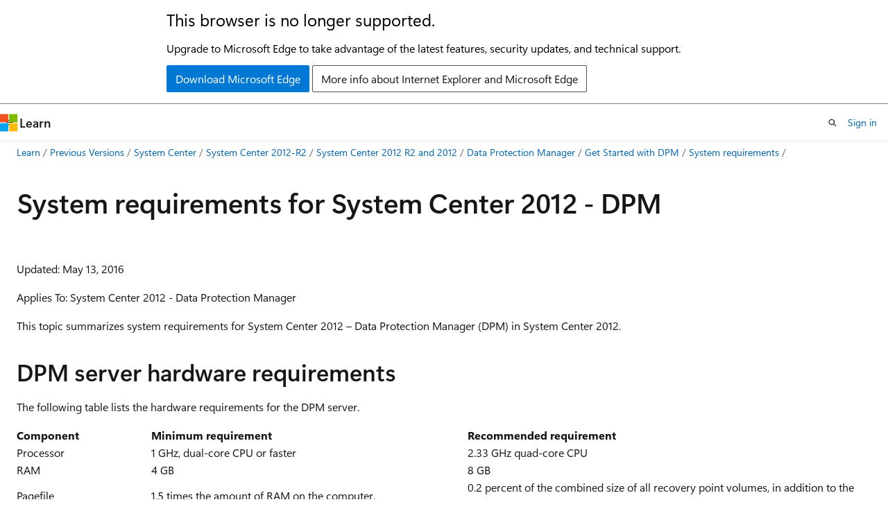

--- FILE ---
content_type: text/html
request_url: https://learn.microsoft.com/en-us/previous-versions/system-center/system-center-2012-R2/hh757757(v=sc.12)?redirectedfrom=MSDN
body_size: 55568
content:
 <!DOCTYPE html>
		<html
			class="layout layout-holy-grail   show-table-of-contents conceptual show-breadcrumb default-focus"
			lang="en-us"
			dir="ltr"
			data-authenticated="false"
			data-auth-status-determined="false"
			data-target="docs"
			x-ms-format-detection="none"
		>
			
		<head>
			<title>System requirements for System Center 2012 - DPM | Microsoft Learn</title>
			<meta charset="utf-8" />
			<meta name="viewport" content="width=device-width, initial-scale=1.0" />
			<meta name="color-scheme" content="light dark" />

			
			<link rel="canonical" href="https://learn.microsoft.com/en-us/previous-versions/system-center/system-center-2012-r2/hh757757(v=sc.12)" /> 

			<!-- Non-customizable open graph and sharing-related metadata -->
			<meta name="twitter:card" content="summary_large_image" />
			<meta name="twitter:site" content="@MicrosoftLearn" />
			<meta property="og:type" content="website" />
			<meta property="og:image:alt" content="Microsoft Learn" />
			<meta property="og:image" content="https://learn.microsoft.com/en-us/media/open-graph-image.png" />
			<!-- Page specific open graph and sharing-related metadata -->
			<meta property="og:title" content="System requirements for System Center 2012 - DPM" />
			<meta property="og:url" content="https://learn.microsoft.com/en-us/previous-versions/system-center/system-center-2012-r2/hh757757(v=sc.12)" />
			
			<meta name="platform_id" content="c155e7d1-af95-5751-0e0b-d8ae70b8f5b9" /> 
			<meta name="locale" content="en-us" />
			 <meta name="adobe-target" content="true" /> 
			<meta name="uhfHeaderId" content="MSDocsHeader-Archive" />

			<meta name="page_type" content="conceptual" />

			<!--page specific meta tags-->
			

			<!-- custom meta tags -->
			
		<meta name="breadcrumb_path" content="/previous-versions/system-center/breadcrumb/toc.json" />
	
		<meta name="ROBOTS" content="NOINDEX,FOLLOW" />
	
		<meta name="is_archived" content="true" />
	
		<meta name="author" content="Archiveddocs" />
	
		<meta name="ms.author" content="Archiveddocs" />
	
		<meta name="ms.prod" content="system-center-2012-R2" />
	
		<meta name="ms.topic" content="archived" />
	
		<meta name="current_version_url" content="/system-center" />
	
		<meta name="TOCTitle" content="System requirements for System Center 2012 - DPM" />
	
		<meta name="ms:assetid" content="0342d2d2-0389-495a-be4d-eec7ec67bf8a" />
	
		<meta name="ms:mtpsurl" content="https://technet.microsoft.com/en-us/library/Hh757757(v=SC.12)" />
	
		<meta name="ms:contentKeyID" content="43828350" />
	
		<meta name="ms.date" content="2016-09-09T00:00:00Z" />
	
		<meta name="mtps_version" content="v=SC.12" />
	
		<meta name="document_id" content="739f7374-7246-221a-ab65-fd456e85a08a" />
	
		<meta name="document_version_independent_id" content="739f7374-7246-221a-ab65-fd456e85a08a" />
	
		<meta name="updated_at" content="2021-11-02T08:58:00Z" />
	
		<meta name="original_content_git_url" content="https://docs-archive.visualstudio.com/DefaultCollection/docs-archive-project/_git/system-center-docs-archive-pr?path=/system-center-2012-R2-docs-archive/hh757757(v=sc.12).md&amp;version=GBlive&amp;_a=contents" />
	
		<meta name="gitcommit" content="https://docs-archive.visualstudio.com/DefaultCollection/docs-archive-project/_git/system-center-docs-archive-pr/commit/12458be49e1a0c04af295c0c47dcaf698d8be2df?path=/system-center-2012-R2-docs-archive/hh757757(v=sc.12).md&amp;_a=contents" />
	
		<meta name="git_commit_id" content="12458be49e1a0c04af295c0c47dcaf698d8be2df" />
	
		<meta name="site_name" content="Docs" />
	
		<meta name="depot_name" content="MSDN.system-center-2012-R2-docs-archive" />
	
		<meta name="schema" content="Conceptual" />
	
		<meta name="toc_rel" content="toc.json" />
	
		<meta name="feedback_system" content="None" />
	
		<meta name="word_count" content="2527" />
	
		<meta name="asset_id" content="hh757757(v=sc.12)" />
	
		<meta name="moniker_range_name" content="" />
	
		<meta name="item_type" content="Content" />
	
		<meta name="source_path" content="system-center-2012-R2-docs-archive/hh757757(v=sc.12).md" />
	
		<meta name="previous_tlsh_hash" content="76CE9662962D4501EFD39E063D93BF90E1F242CEBAF0BF4D901A166164C65D1A9A7F4E55DD5B6744533E38F213C3228EA983B73AD06822638E1A405EC054639767BD3BB1E6" />
	
		<meta name="github_feedback_content_git_url" content="https://docs-archive.visualstudio.com/DefaultCollection/docs-archive-project/_git/system-center-docs-archive-pr?path=/system-center-2012-R2-docs-archive/hh757757(v=sc.12).md&amp;version=GBlive&amp;_a=contents" />
	 

			<!-- assets and js globals -->
			
			<link rel="stylesheet" href="/static/assets/0.4.03298.7395-d35a3215/styles/site-ltr.css" />
			
			<link rel="preconnect" href="//mscom.demdex.net" crossorigin />
						<link rel="dns-prefetch" href="//target.microsoft.com" />
						<link rel="dns-prefetch" href="//microsoftmscompoc.tt.omtrdc.net" />
						<link
							rel="preload"
							as="script"
							href="/static/third-party/adobe-target/at-js/2.9.0/at.js"
							integrity="sha384-l4AKhsU8cUWSht4SaJU5JWcHEWh1m4UTqL08s6b/hqBLAeIDxTNl+AMSxTLx6YMI"
							crossorigin="anonymous"
							id="adobe-target-script"
							type="application/javascript"
						/>
			<script src="https://wcpstatic.microsoft.com/mscc/lib/v2/wcp-consent.js"></script>
			<script src="https://js.monitor.azure.com/scripts/c/ms.jsll-4.min.js"></script>
			<script src="/_themes/docs.theme/master/en-us/_themes/global/deprecation.js"></script>

			<!-- msdocs global object -->
			<script id="msdocs-script">
		var msDocs = {
  "environment": {
    "accessLevel": "online",
    "azurePortalHostname": "portal.azure.com",
    "reviewFeatures": false,
    "supportLevel": "production",
    "systemContent": true,
    "siteName": "learn",
    "legacyHosting": false
  },
  "data": {
    "contentLocale": "en-us",
    "contentDir": "ltr",
    "userLocale": "en-us",
    "userDir": "ltr",
    "pageTemplate": "Conceptual",
    "brand": "",
    "context": {},
    "standardFeedback": false,
    "showFeedbackReport": false,
    "feedbackHelpLinkType": "",
    "feedbackHelpLinkUrl": "",
    "feedbackSystem": "None",
    "feedbackGitHubRepo": "",
    "feedbackProductUrl": "",
    "extendBreadcrumb": true,
    "isEditDisplayable": false,
    "isPrivateUnauthorized": false,
    "hideViewSource": false,
    "isPermissioned": false,
    "hasRecommendations": false,
    "contributors": []
  },
  "functions": {}
};;
	</script>

			<!-- base scripts, msdocs global should be before this -->
			<script src="/static/assets/0.4.03298.7395-d35a3215/scripts/en-us/index-docs.js"></script>
			

			<!-- json-ld -->
			
		</head>
	
			<body
				id="body"
				data-bi-name="body"
				class="layout-body "
				lang="en-us"
				dir="ltr"
			>
				<header class="layout-body-header">
		<div class="header-holder has-default-focus">
			
		<a
			href="#main"
			
			style="z-index: 1070"
			class="outline-color-text visually-hidden-until-focused position-fixed inner-focus focus-visible top-0 left-0 right-0 padding-xs text-align-center background-color-body"
			
		>
			Skip to main content
		</a>
	
		<a
			href="#"
			data-skip-to-ask-learn
			style="z-index: 1070"
			class="outline-color-text visually-hidden-until-focused position-fixed inner-focus focus-visible top-0 left-0 right-0 padding-xs text-align-center background-color-body"
			hidden
		>
			Skip to Ask Learn chat experience
		</a>
	

			<div hidden id="cookie-consent-holder" data-test-id="cookie-consent-container"></div>
			<!-- Unsupported browser warning -->
			<div
				id="unsupported-browser"
				style="background-color: white; color: black; padding: 16px; border-bottom: 1px solid grey;"
				hidden
			>
				<div style="max-width: 800px; margin: 0 auto;">
					<p style="font-size: 24px">This browser is no longer supported.</p>
					<p style="font-size: 16px; margin-top: 16px;">
						Upgrade to Microsoft Edge to take advantage of the latest features, security updates, and technical support.
					</p>
					<div style="margin-top: 12px;">
						<a
							href="https://go.microsoft.com/fwlink/p/?LinkID=2092881 "
							style="background-color: #0078d4; border: 1px solid #0078d4; color: white; padding: 6px 12px; border-radius: 2px; display: inline-block;"
						>
							Download Microsoft Edge
						</a>
						<a
							href="https://learn.microsoft.com/en-us/lifecycle/faq/internet-explorer-microsoft-edge"
							style="background-color: white; padding: 6px 12px; border: 1px solid #505050; color: #171717; border-radius: 2px; display: inline-block;"
						>
							More info about Internet Explorer and Microsoft Edge
						</a>
					</div>
				</div>
			</div>
			<!-- site header -->
			<header
				id="ms--site-header"
				data-test-id="site-header-wrapper"
				role="banner"
				itemscope="itemscope"
				itemtype="http://schema.org/Organization"
			>
				<div
					id="ms--mobile-nav"
					class="site-header display-none-tablet padding-inline-none gap-none"
					data-bi-name="mobile-header"
					data-test-id="mobile-header"
				></div>
				<div
					id="ms--primary-nav"
					class="site-header display-none display-flex-tablet"
					data-bi-name="L1-header"
					data-test-id="primary-header"
				></div>
				<div
					id="ms--secondary-nav"
					class="site-header display-none display-flex-tablet"
					data-bi-name="L2-header"
					data-test-id="secondary-header"
					
				></div>
			</header>
			
		<!-- banner -->
		<div data-banner>
			<div id="disclaimer-holder"></div>
			
		</div>
		<!-- banner end -->
	
		</div>
	</header>
				 <section
					id="layout-body-menu"
					class="layout-body-menu display-flex"
					data-bi-name="menu"
			  >
					
		<div
			id="left-container"
			class="left-container display-none display-block-tablet padding-inline-sm padding-bottom-sm width-full"
			data-toc-container="true"
		>
			<!-- Regular TOC content (default) -->
			<div id="ms--toc-content" class="height-full">
				<nav
					id="affixed-left-container"
					class="margin-top-sm-tablet position-sticky display-flex flex-direction-column"
					aria-label="Primary"
					data-bi-name="left-toc"
					role="navigation"
				></nav>
			</div>
			<!-- Collapsible TOC content (hidden by default) -->
			<div id="ms--toc-content-collapsible" class="height-full" hidden>
				<nav
					id="affixed-left-container"
					class="margin-top-sm-tablet position-sticky display-flex flex-direction-column"
					aria-label="Primary"
					data-bi-name="left-toc"
					role="navigation"
				>
					<div
						id="ms--collapsible-toc-header"
						class="display-flex justify-content-flex-end margin-bottom-xxs"
					>
						<button
							type="button"
							class="button button-clear inner-focus"
							data-collapsible-toc-toggle
							aria-expanded="true"
							aria-controls="ms--collapsible-toc-content"
							aria-label="Table of contents"
						>
							<span class="icon font-size-h4" aria-hidden="true">
								<span class="docon docon-panel-left-contract"></span>
							</span>
						</button>
					</div>
				</nav>
			</div>
		</div>
	
			  </section>

				<main
					id="main"
					role="main"
					class="layout-body-main "
					data-bi-name="content"
					lang="en-us"
					dir="ltr"
				>
					
			<div
		id="ms--content-header"
		class="content-header default-focus border-bottom-none"
		data-bi-name="content-header"
	>
		<div class="content-header-controls margin-xxs margin-inline-sm-tablet">
			<button
				type="button"
				class="contents-button button button-sm margin-right-xxs"
				data-bi-name="contents-expand"
				aria-haspopup="true"
				data-contents-button
			>
				<span class="icon" aria-hidden="true"><span class="docon docon-menu"></span></span>
				<span class="contents-expand-title"> Table of contents </span>
			</button>
			<button
				type="button"
				class="ap-collapse-behavior ap-expanded button button-sm"
				data-bi-name="ap-collapse"
				aria-controls="action-panel"
			>
				<span class="icon" aria-hidden="true"><span class="docon docon-exit-mode"></span></span>
				<span>Exit editor mode</span>
			</button>
		</div>
	</div>
			<div data-main-column class="padding-sm padding-top-none padding-top-sm-tablet">
				<div>
					
		<div id="article-header" class="background-color-body margin-bottom-xs display-none-print">
			<div class="display-flex align-items-center justify-content-space-between">
				
		<details
			id="article-header-breadcrumbs-overflow-popover"
			class="popover"
			data-for="article-header-breadcrumbs"
		>
			<summary
				class="button button-clear button-primary button-sm inner-focus"
				aria-label="All breadcrumbs"
			>
				<span class="icon">
					<span class="docon docon-more"></span>
				</span>
			</summary>
			<div id="article-header-breadcrumbs-overflow" class="popover-content padding-none"></div>
		</details>

		<bread-crumbs
			id="article-header-breadcrumbs"
			role="group"
			aria-label="Breadcrumbs"
			data-test-id="article-header-breadcrumbs"
			class="overflow-hidden flex-grow-1 margin-right-sm margin-right-md-tablet margin-right-lg-desktop margin-left-negative-xxs padding-left-xxs"
		></bread-crumbs>
	 
		<div
			id="article-header-page-actions"
			class="opacity-none margin-left-auto display-flex flex-wrap-no-wrap align-items-stretch"
		>
			
		<button
			class="button button-sm border-none inner-focus display-none-tablet flex-shrink-0 "
			data-bi-name="ask-learn-assistant-entry"
			data-test-id="ask-learn-assistant-modal-entry-mobile"
			data-ask-learn-modal-entry
			
			type="button"
			style="min-width: max-content;"
			aria-expanded="false"
			aria-label="Ask Learn"
			hidden
		>
			<span class="icon font-size-lg" aria-hidden="true">
				<span class="docon docon-chat-sparkle-fill gradient-ask-learn-logo"></span>
			</span>
		</button>
		<button
			class="button button-sm display-none display-inline-flex-tablet display-none-desktop flex-shrink-0 margin-right-xxs border-color-ask-learn "
			data-bi-name="ask-learn-assistant-entry"
			
			data-test-id="ask-learn-assistant-modal-entry-tablet"
			data-ask-learn-modal-entry
			type="button"
			style="min-width: max-content;"
			aria-expanded="false"
			hidden
		>
			<span class="icon font-size-lg" aria-hidden="true">
				<span class="docon docon-chat-sparkle-fill gradient-ask-learn-logo"></span>
			</span>
			<span>Ask Learn</span>
		</button>
		<button
			class="button button-sm display-none flex-shrink-0 display-inline-flex-desktop margin-right-xxs border-color-ask-learn "
			data-bi-name="ask-learn-assistant-entry"
			
			data-test-id="ask-learn-assistant-flyout-entry"
			data-ask-learn-flyout-entry
			data-flyout-button="toggle"
			type="button"
			style="min-width: max-content;"
			aria-expanded="false"
			aria-controls="ask-learn-flyout"
			hidden
		>
			<span class="icon font-size-lg" aria-hidden="true">
				<span class="docon docon-chat-sparkle-fill gradient-ask-learn-logo"></span>
			</span>
			<span>Ask Learn</span>
		</button>
	 
		<button
			type="button"
			id="ms--focus-mode-button"
			data-focus-mode
			data-bi-name="focus-mode-entry"
			class="button button-sm flex-shrink-0 margin-right-xxs display-none display-inline-flex-desktop"
		>
			<span class="icon font-size-lg" aria-hidden="true">
				<span class="docon docon-glasses"></span>
			</span>
			<span>Focus mode</span>
		</button>
	 

			<details class="popover popover-right" id="article-header-page-actions-overflow">
				<summary
					class="justify-content-flex-start button button-clear button-sm button-primary inner-focus"
					aria-label="More actions"
					title="More actions"
				>
					<span class="icon" aria-hidden="true">
						<span class="docon docon-more-vertical"></span>
					</span>
				</summary>
				<div class="popover-content">
					
		<button
			data-page-action-item="overflow-mobile"
			type="button"
			class="button-block button-sm inner-focus button button-clear display-none-tablet justify-content-flex-start text-align-left"
			data-bi-name="contents-expand"
			data-contents-button
			data-popover-close
		>
			<span class="icon">
				<span class="docon docon-editor-list-bullet" aria-hidden="true"></span>
			</span>
			<span class="contents-expand-title">Table of contents</span>
		</button>
	 
		<a
			id="lang-link-overflow"
			class="button-sm inner-focus button button-clear button-block justify-content-flex-start text-align-left"
			data-bi-name="language-toggle"
			data-page-action-item="overflow-all"
			data-check-hidden="true"
			data-read-in-link
			href="#"
			hidden
		>
			<span class="icon" aria-hidden="true" data-read-in-link-icon>
				<span class="docon docon-locale-globe"></span>
			</span>
			<span data-read-in-link-text>Read in English</span>
		</a>
	 
		<button
			type="button"
			class="collection button button-clear button-sm button-block justify-content-flex-start text-align-left inner-focus"
			data-list-type="collection"
			data-bi-name="collection"
			data-page-action-item="overflow-all"
			data-check-hidden="true"
			data-popover-close
		>
			<span class="icon" aria-hidden="true">
				<span class="docon docon-circle-addition"></span>
			</span>
			<span class="collection-status">Add</span>
		</button>
	
					
		<button
			type="button"
			class="collection button button-block button-clear button-sm justify-content-flex-start text-align-left inner-focus"
			data-list-type="plan"
			data-bi-name="plan"
			data-page-action-item="overflow-all"
			data-check-hidden="true"
			data-popover-close
			hidden
		>
			<span class="icon" aria-hidden="true">
				<span class="docon docon-circle-addition"></span>
			</span>
			<span class="plan-status">Add to plan</span>
		</button>
	  
					
		<hr class="margin-block-xxs" />
		<h4 class="font-size-sm padding-left-xxs">Share via</h4>
		
					<a
						class="button button-clear button-sm inner-focus button-block justify-content-flex-start text-align-left text-decoration-none share-facebook"
						data-bi-name="facebook"
						data-page-action-item="overflow-all"
						href="#"
					>
						<span class="icon color-primary" aria-hidden="true">
							<span class="docon docon-facebook-share"></span>
						</span>
						<span>Facebook</span>
					</a>

					<a
						href="#"
						class="button button-clear button-sm inner-focus button-block justify-content-flex-start text-align-left text-decoration-none share-twitter"
						data-bi-name="twitter"
						data-page-action-item="overflow-all"
					>
						<span class="icon color-text" aria-hidden="true">
							<span class="docon docon-xlogo-share"></span>
						</span>
						<span>x.com</span>
					</a>

					<a
						href="#"
						class="button button-clear button-sm inner-focus button-block justify-content-flex-start text-align-left text-decoration-none share-linkedin"
						data-bi-name="linkedin"
						data-page-action-item="overflow-all"
					>
						<span class="icon color-primary" aria-hidden="true">
							<span class="docon docon-linked-in-logo"></span>
						</span>
						<span>LinkedIn</span>
					</a>
					<a
						href="#"
						class="button button-clear button-sm inner-focus button-block justify-content-flex-start text-align-left text-decoration-none share-email"
						data-bi-name="email"
						data-page-action-item="overflow-all"
					>
						<span class="icon color-primary" aria-hidden="true">
							<span class="docon docon-mail-message"></span>
						</span>
						<span>Email</span>
					</a>
			  
	 
		<hr class="margin-block-xxs" />
		<button
			class="button button-block button-clear button-sm justify-content-flex-start text-align-left inner-focus"
			type="button"
			data-bi-name="print"
			data-page-action-item="overflow-all"
			data-popover-close
			data-print-page
			data-check-hidden="true"
		>
			<span class="icon color-primary" aria-hidden="true">
				<span class="docon docon-print"></span>
			</span>
			<span>Print</span>
		</button>
	
				</div>
			</details>
		</div>
	
			</div>
		</div>
	  
		<!-- privateUnauthorizedTemplate is hidden by default -->
		<div unauthorized-private-section data-bi-name="permission-content-unauthorized-private" hidden>
			<hr class="hr margin-top-xs margin-bottom-sm" />
			<div class="notification notification-info">
				<div class="notification-content">
					<p class="margin-top-none notification-title">
						<span class="icon">
							<span class="docon docon-exclamation-circle-solid" aria-hidden="true"></span>
						</span>
						<span>Note</span>
					</p>
					<p class="margin-top-none authentication-determined not-authenticated">
						Access to this page requires authorization. You can try <a class="docs-sign-in" href="#" data-bi-name="permission-content-sign-in">signing in</a> or <a  class="docs-change-directory" data-bi-name="permisson-content-change-directory">changing directories</a>.
					</p>
					<p class="margin-top-none authentication-determined authenticated">
						Access to this page requires authorization. You can try <a class="docs-change-directory" data-bi-name="permisson-content-change-directory">changing directories</a>.
					</p>
				</div>
			</div>
		</div>
	
					<div class="content"></div>
					
		<div
			id="article-metadata"
			data-bi-name="article-metadata"
			data-test-id="article-metadata"
			class="page-metadata-container display-flex gap-xxs justify-content-space-between align-items-center flex-wrap-wrap"
		>
			 
				<div
					id="user-feedback"
					class="margin-block-xxs display-none display-none-print"
					hidden
					data-hide-on-archived
				>
					
		<button
			id="user-feedback-button"
			data-test-id="conceptual-feedback-button"
			class="button button-sm button-clear button-primary display-none"
			type="button"
			data-bi-name="user-feedback-button"
			data-user-feedback-button
			hidden
		>
			<span class="icon" aria-hidden="true">
				<span class="docon docon-like"></span>
			</span>
			<span>Feedback</span>
		</button>
	
				</div>
		  
		</div>
	 
		<div data-id="ai-summary" hidden>
			<div id="ms--ai-summary-cta" class="margin-top-xs display-flex align-items-center">
				<span class="icon" aria-hidden="true">
					<span class="docon docon-sparkle-fill gradient-text-vivid"></span>
				</span>
				<button
					id="ms--ai-summary"
					type="button"
					class="tag tag-sm tag-suggestion margin-left-xxs"
					data-test-id="ai-summary-cta"
					data-bi-name="ai-summary-cta"
					data-an="ai-summary"
				>
					<span class="ai-summary-cta-text">
						Summarize this article for me
					</span>
				</button>
			</div>
			<!-- Slot where the client will render the summary card after the user clicks the CTA -->
			<div id="ms--ai-summary-header" class="margin-top-xs"></div>
		</div>
	 
		<nav
			id="center-doc-outline"
			class="doc-outline is-hidden-desktop display-none-print margin-bottom-sm"
			data-bi-name="intopic toc"
			aria-label="In this article"
		>
			<h2 id="ms--in-this-article" class="title is-6 margin-block-xs">
				In this article
			</h2>
		</nav>
	
					<div class="content"><div data-xmlns="http://www.w3.org/1999/xhtml">
<div class="topic">
<div>
<h1 id="system-requirements-for-system-center-2012---dpm">System requirements for System Center 2012 - DPM</h1>
</div>
<div id="mainSection">
<div id="mainBody">
<p>&nbsp;</p>
<p>Updated: May 13, 2016</p>
<p>Applies To: System Center 2012 - Data Protection Manager</p>
<p>This topic summarizes system requirements for System Center 2012 – Data Protection Manager (DPM) in System Center 2012.</p>
<div>
<h2 id="dpm-server-hardware-requirements">DPM server hardware requirements</h2>
<p><span id="DPM-server-hardware-requirements"></span></p>
</div>
<p>The following table lists the hardware requirements for the DPM server.</p>
<table>
<thead>
<tr class="header">
<th>Component</th>
<th>Minimum requirement</th>
<th>Recommended requirement</th>
</tr>
</thead>
<tbody>
<tr class="odd">
<td>Processor</td>
<td>1 GHz, dual-core CPU or faster</td>
<td>2.33 GHz quad-core CPU</td>
</tr>
<tr class="even">
<td>RAM</td>
<td>4 GB</td>
<td>8 GB</td>
</tr>
<tr class="odd">
<td>Pagefile</td>
<td>1.5 times the amount of RAM on the computer.</td>
<td>0.2 percent of the combined size of all recovery point volumes, in addition to the minimum requirement size (1.5 times the amount of RAM on the computer).</td>
</tr>
<tr class="even">
<td>Disk space for DPM installation</td>
<td>- DPM installation location: 3 GB<br>
- Database files drive: 900 MB<br>
- System drive: 1 GB <strong>Note:</strong> The system drive disk space requirement is necessary if you choose to install the dedicated instance of SQL Server from DPM Setup. If you use a remote instance of SQL Server, this disk space requirement is considerably less.</td>
<td><strong>Note:</strong>&nbsp;&nbsp;DPM requires a minimum of 300 MB of free space on each protected volume for the change journal. Additionally, before archiving data to tape, DPM copies the file catalog to a DPM temporary installation location; therefore, we recommend that the volume on which DPM is installed contains 2–3 GB of free space.</td>
</tr>
<tr class="odd">
<td>Disk space for storage pool <strong>Note:</strong> The storage pool does not support Universal Serial Bus (USB)/1394 disks.</td>
<td>1.5 times the size of the protected data</td>
<td>2.5–3 times the size of the protected data</td>
</tr>
<tr class="even">
<td>Logical unit number (LUN)</td>
<td>N/A</td>
<td>- Maximum of 17 TB for GUID partition table (GPT) dynamic disks<br>
- 2 TB for master boot record (MBR) disks <strong>Note:</strong> These requirements are based on the maximum size of the disk as it appears to the Windows Server operating system.</td>
</tr>
</tbody>
</table>
<div>
<h2 id="-dpm-server-operating-system-requirements"> DPM server operating system requirements</h2>
<p><span id="DPM-server-operating-system-requirements"></span></p>
</div>
<p><strong>Supported operating systems</strong></p>
<table>
<thead>
<tr class="header">
<th>Supported operating system</th>
<th>Details</th>
<th>Required updates</th>
</tr>
</thead>
<tbody>
<tr class="odd">
<td>Windows Server 2008 R2 SP1, Standard and Enterprise editions</td>
<td>64-bit only. 32-bit or Itanium architecture–based operating systems are not supported.</td>
<td></td>
</tr>
<tr class="even">
<td>Windows Server 2008 R2, Standard and Enterprise editions</td>
<td>64-bit only. 32-bit or Itanium architecture–based operating systems are not supported.</td>
<td>Before you install DPM on a computer that is running Windows Server 2008 R2, you must install the following updates and hotfixes:<br>
<br>
- <a href="https://go.microsoft.com/fwlink/?linkid=207882" data-linktype="external">KB983633</a><br>
- <a href="https://go.microsoft.com/fwlink/?linkid=207883" data-linktype="external">KB2223201</a>&nbsp;<strong>Important:</strong> If you are upgrading to Windows Server 2008 R2, you must remove any pre-release version of Windows PowerShell 2.0 before you upgrade.</td>
</tr>
<tr class="odd">
<td>Windows Server 2008 SP2, Standard and Enterprise editions</td>
<td>64-bit only. 32-bit or Itanium architecture–based operating systems are not supported.</td>
<td></td>
</tr>
<tr class="even">
<td>Windows Server 2008, Standard and Enterprise editions</td>
<td>64-bit only. 32-bit or Itanium architecture–based operating systems are not supported.</td>
<td>- <a href="https://go.microsoft.com/fwlink/?linkid=184109" data-linktype="external">KB971254</a><br>
- <a href="https://go.microsoft.com/fwlink/?linkid=185942" data-linktype="external">KB962975</a><br>
- <a href="https://go.microsoft.com/fwlink/?linkid=185943" data-linktype="external">KB975759</a><br>
- <a href="https://go.microsoft.com/fwlink/?linkid=207881" data-linktype="external">KB2279769</a>&nbsp;<strong>Important:</strong> After installing all updates, restart the computer before you install DPM.<br>
<br>
For more information about Windows Server 2008 system requirements, see <a href="https://go.microsoft.com/fwlink/?linkid=184351" data-linktype="external">Windows Server 2008 System Requirements</a>.</td>
</tr>
</tbody>
</table>
<div>
<h2 id="disk-requirements">Disk requirements</h2>
<p><span id="Disk-requirements"></span></p>
</div>
<p>DPM requires a disk that is dedicated to the storage pool and a disk that is dedicated to the following:</p>
<ul>
<li><p>System files</p>
</li>
<li><p>DPM installation files</p>
</li>
<li><p>DPM prerequisite software</p>
</li>
<li><p>DPM database files</p>
</li>
</ul>
<p>Note the following:</p>
<ul>
<li><p>DPM owns and manages the disks in the storage pool, which must be dynamic. For purposes of DPM, disk is defined as any disk device manifested as a disk in Disk Management. For more information about the types of disks that the storage pool supports and how to plan your disk configuration, see <a href="https://go.microsoft.com/fwlink/p/?linkid=231166" data-linktype="external">Planning the Storage Pool</a>.</p>
</li>
<li><p>If you want to manage your own additional disk space, DPM enables you to attach or associate custom volumes to data sources that you are protecting in a protection group. Custom volumes can be on basic or dynamic disks. Any volume that is attached to the DPM server can be selected as a custom volume; however, DPM cannot manage the space in custom volumes. Note that DPM will not delete any existing volumes on the disk attached to the storage pool to make the entire disk space available.</p>
</li>
<li><p>If you have critical data that you want to store, you can use a high-performance logical unit number (LUN) on a storage area network rather than the DPM-managed storage pool.</p>
</li>
<li><p>The DPM storage pool disks cannot be .VHD – they must be either iSCSI attached disks or pass-through disks. The following types of disk configuration are supported as DPM storage pool:</p>
<ul>
<li><p>Pass-through disk with host direct attached storage (DAS)</p>
</li>
<li><p>Pass-through iSCSI LUN which is attached to host.</p>
</li>
<li><p>Pass-through FC LUN which is attached to host.</p>
</li>
<li><p>iSCSI target LUN which is connected to DPM virtual machine directly.</p>
</li>
</ul>
</li>
<li><p>Short-term or long-term backup to tape will be limited to using iSCSI attached tape libraries, and we recommend a separate NIC for that connection.</p>
</li>
<li><p>you cannot install DPM on the disk that is dedicated to the storage pool, which is a set of disks on which the DPM server stores the replicas and recovery points for the protected data.</p>
</li>
</ul>
<div>
<h2 id="installation-requirements-and-limitations">Installation requirements and limitations</h2>
<p><span id="Installation-requirements-and-limitations"></span></p>
</div>
<p>This section summarizes installation requirements, prerequisites, and limitations.</p>
<h3 id="dpm-server-requirements"><span id="DPM-server-requirements"></span>DPM server requirements</h3>
<ul>
<li><p>You can install DPM on the same volume that the operating system is installed on, or you can install DPM on a different volume that does not include the operating system.</p>
</li>
<li><p>DPM server DPM is designed to run on a dedicated, single-purpose server. The DPM server should not be installed on any of the following:</p>
<ul>
<li><p>A computer on which the Application Server role is installed.</p>
</li>
<li><p>A computer that is an Operations Manager management server</p>
</li>
<li><p>A computer on which Exchange Server is running.</p>
</li>
<li><p>A computer that is a cluster node.</p>
</li>
</ul>
</li>
<li><p>DPM is not supported on the Turkish language version of any of the listed Windows Server versions.</p>
</li>
<li><p>The following prerequisites are required for installation:</p>
<ul>
<li><p>Microsoft .NET Framework 3.5 with Service Pack 1 (SP1)</p>
</li>
<li><p>Microsoft Visual C++ 2008 Redistributable</p>
</li>
<li><p>Windows PowerShell 2.0</p>
</li>
<li><p>Windows Installer 4.5 or later versions</p>
</li>
<li><p>Windows Single Instance Store (SIS)</p>
</li>
<li><p>Microsoft Application Error Reporting</p>
</li>
</ul>
<p>Setup automatically installs these if they are not already installed or enabled. If any pre-requisites cannot be installed during setup, or if you want to install them before you install DPM, you can install them manually. For more information, see <a href="hh758058(v=sc.12)" data-linktype="relative-path">Setup prerequisites</a>.</p>
</li>
<li><p>After you have installed DPM, we recommend that you run Windows Update on the DPM server and, if you use a remote database, on the remote computer where the DPM database is located, and install all important updates or hotfixes.</p>
</li>
</ul>
<h3 id="sql-server-requirements"><span id="SQL-Server-requirements"></span>SQL Server requirements</h3>
<p>For the DPM database, DPM requires a dedicated instance of the 64-bit version of SQL Server 2012 or SQL Server 2008 R2 or SQL Server 2008 R2 SP1, Enterprise or Standard Edition. During setup, you can select either to have DPM Setup install SQL Server 2008 R2 on the DPM server, or you can specify that DPM use a remote instance of SQL Server.</p>
<p>If you do not have a licensed version of SQL Server 2008 R2, you can install an evaluation version from the setup DVD. To install the evaluation version, do not provide the product key when you are prompted. However, you must buy a license for SQL Server if you want to continue to use it after the evaluation period.</p>
<p>When you use a remote instance of SQL Server with the DPM installation, note the following requirements:</p>
<ul>
<li><p>You must install the remote instance of SQL Server before you install DPM.</p>
<div class="IMPORTANT">
<p>Important</p>
<p>A remote instance of SQL Server on a domain controller is not supported.</p>
</div>
</li>
<li><p>The computer that is running a remote instance of SQL Server must be located in the same domain and time zone as the DPM server.</p>
</li>
<li><p>Setup creates the <strong>DPMDBReaders$<code>&lt;DPM server name&gt;</code></strong> and <strong>DPMDBAdministrators$<code>&lt;DPM server name&gt;</code></strong> local groups on the computer that is running the remote instance of SQL Server. You must add DPM administrators to these groups for DPM to use the remote instance of SQL Server.</p>
</li>
<li><p>For the DPM server to access a remote instance of SQL Server through Windows Firewall, you must configure an exception on the computer that is running SQL Server to use port 80.</p>
</li>
<li><p>You must install the DPM support files on the computer that is running the remote instance of SQL Server. For more information, see <a href="jj852163(v=sc.12)" data-linktype="relative-path">Install DPM as an Azure virtual machine</a>.</p>
</li>
<li><p>You cannot user a clustered instance of SQL Server 2012 to host a remote DPM database.</p>
</li>
<li><p>You cannot host the DPM database on a SQL Server AlwaysOn deployment.</p>
</li>
</ul>
<p>In addition to installing programs that are required for DPM, SQL Server Setup installs the following programs, which are not required for DPM:</p>
<ul>
<li><p>Microsoft SQL Server Compact 3.5 SP1</p>
</li>
<li><p>Microsoft SQL Server Compact 3.5 SP1 Query Tools</p>
</li>
<li><p>Microsoft SQL Server 2008 R2 Native Client</p>
</li>
<li><p>Microsoft Visual Studio Tools for Applications 2.0</p>
</li>
<li><p>Microsoft Office 2003 Web Components</p>
</li>
</ul>
<div class="NOTE">
<p>Note</p>
<p>These programs are not removed when you uninstall DPM or when you uninstall the last instance of SQL Server. You must uninstall these programs manually.</p>
</div>
<div>
<h2 id="data-source-limits-for-dpm-server">Data source limits for DPM server</h2>
<p><span id="Data-source-limits-for-DPM-server"></span></p>
</div>
<p>The following table lists the data source limits that a DPM server can protect (if it meets the minimum hardware requirements) and the recommended disk space required for the DPM server.</p>
<table>
<thead>
<tr class="header">
<th>Platform</th>
<th>Data source limit</th>
<th>Recommended disk space</th>
</tr>
</thead>
<tbody>
<tr class="odd">
<td>64-bit computers</td>
<td>600 volumes, of which 300 are replica volumes and 300 are recovery point volumes<br>
<br>
Data sources are typically spread across approximately 75 servers and 150 client computers.</td>
<td>120 TB per DPM server, with 80 TB replica size with a maximum recovery point size of 40 TB</td>
</tr>
</tbody>
</table>
<div>
<h2 id="requirements-for-protected-computers">Requirements for protected computers</h2>
<p><span id="Requirements-for-protected-computers"></span></p>
</div>
<p>For a complete list of DPM protection support for computers and workloads, see the <a href="jj860400(v=sc.12)" data-linktype="relative-path">DPM protection support matrix</a>. Prerequisites for computers running the DPM protection agent are summarized in the following table. If any prerequisites cannot be installed during setup, or if you want to install them before you install DPM, you can install them manually. For more information, see <a href="hh758058(v=sc.12)" data-linktype="relative-path">Setup prerequisites</a>.</p>
<table>
<colgroup>
<col>
<col>
</colgroup>
<thead>
<tr class="header">
<th>Protected workload</th>
<th>Prerequisites</th>
</tr>
</thead>
<tbody>
<tr class="odd">
<td>Computer volumes</td>
<td>- Protected volumes must be formatted as NTFS file system. DPM cannot protect volumes formatted as FAT or FAT32. Also, the volume must be at least 1 gigabyte (GB) for DPM to protect it. DPM uses the Volume Shadow Copy Service (VSS) to create a snapshot of the protected data, and VSS will create a snapshot only if the volume size is greater than or equal to 1 GB.<br>
- Computers must have the Microsoft .NET Framework 3.5 with Service Pack 1 (SP1) installed.</td>
</tr>
<tr class="even">
<td>File Servers</td>
<td>Before you can protect a file server running Windows Server 2008 R2, you must apply the hotfix <a href="https://go.microsoft.com/fwlink/?linkid=186472" data-linktype="external">KB977381</a></td>
</tr>
<tr class="odd">
<td>Exchange</td>
<td>Note the following when protecting Exchange:<br>
<br>
&nbsp;
<ul>
<li>Before you can protect Exchange Server 2007 data in a Clustered Continuous Replication (CCR) configuration, you must apply <a href="https://go.microsoft.com/fwlink/?linkid=99291" data-linktype="external">KB940006</a>.</li>
<li>The eseutil.exe and ese.dll versions that are installed on the most recent release of Exchange Server must be the same versions that are installed on the DPM server. So if you’re using the 64-bit version of DPM, you must have the 64-bit version of eseutil.exe and ese.dll.</li>
<li>In addition, you must update eseutil.exe and ese.dll on the DPM server if they are updated on a computer running Exchange Server after applying an upgrade or an update. For more information about updating eseutil.exe and ese.dll, see <a href="https://technet.microsoft.com/hh758036" data-linktype="external">Eseutil.exe and Ese.dll</a>. Do the following to maintain up-to-date copies of eseutil.exe and ese.dll:<br>
<br>
&nbsp;
<ol>
<li>Install the Microsoft Exchange Server 2007 management tools on the DPM server.</li>
<li>When you install the management tools, ensure that you install the management tools for the latest version of Microsoft Exchange that you are protecting. For example, if one of your mail servers is running Microsoft Exchange 2007 and another mail server is running Microsoft Exchange 2007 SP1, you must install the management tools for Microsoft Exchange 2007 SP1.</li>
<li>At the command prompt, in the <strong>&lt;DPM installation folder&gt;\Bin</strong> directory, use the following syntax with the <strong>fsutil</strong> command to create a hard link for eseutil.exe:<br>
&nbsp;&nbsp;&nbsp;&nbsp;&nbsp;&nbsp;&nbsp;&nbsp;<strong>fsutil hardlink create &lt;link&gt; &lt;target&gt;</strong><br>
<br>
On a typical installation, the command would look like the following:<br>
&nbsp;&nbsp;&nbsp;&nbsp;&nbsp;&nbsp;&nbsp;&nbsp;<strong>fsutil hardlink create “c:\program files\microsoft\dpm\bin\eseutil.exe” “c:\program files\microsoft\Exchange\bin\eseutil.exe”</strong></li>
</ol></li>
</ul></td>
</tr>
<tr class="even">
<td>Hyper-V</td>
<td>To protect Hyper-V, note the following:<br>
<br>
&nbsp;
<ul>
<li>For a clustered or non-clustered computer running Windows Server 2008 R2 with Hyper-V, apply the hotfix described in <a href="https://go.microsoft.com/fwlink/?linkid=186556" data-linktype="external">KB975354</a></li>
<li>For a clustered computer running Windows Server 2008 R2 with Hyper-V, also apply the hotfix described in <a href="https://go.microsoft.com/fwlink/?linkid=186558" data-linktype="external">KB975921</a></li>
<li>Before you can protect a computer running Windows Server 2008 with Hyper-V, you must apply the following updates:<br>
<br>
&nbsp;
<ul>
<li><a href="https://go.microsoft.com/fwlink/?linkid=186532" data-linktype="external">KB948465</a></li>
<li><a href="https://go.microsoft.com/fwlink/?linkid=186554" data-linktype="external">KB971394</a></li>
</ul></li>
</ul></td>
</tr>
<tr class="odd">
<td>SharePoint</td>
<td>When protecting SharePoint, note the following:<br>
<br>
&nbsp;
<ul>
<li>Before you can protect a computer running Office SharePoint Server 2007, you must apply the update in <a href="https://go.microsoft.com/fwlink/?linkid=100392" data-linktype="external">KB941422</a></li>
<li>If you use the <strong>Office SharePoint Server Search</strong> service, before you can protect Office SharePoint Server 2007 SP1 data, you must apply the following updates:<br>
<br>
&nbsp;
<ul>
<li><a href="https://go.microsoft.com/fwlink/?linkid=186530" data-linktype="external">KB951695</a></li>
<li><a href="https://go.microsoft.com/fwlink/?linkid=100392" data-linktype="external">KB941422</a></li>
</ul></li>
</ul></td>
</tr>
</tbody>
</table>
<div>
<h2 id="administration-options">Administration options</h2>
<p><span id="Administration-options"></span></p>
</div>
<p>In addition to managing DPM directly from the DPM server, you can use the following options:</p>
<ul>
<li><p>Use DPM Remote Administration</p>
</li>
<li><p>Use DPM Central Console</p>
</li>
</ul>
<p><strong>DPM Remote Administration</strong></p>
<p>DPM Remote Administration allows you to work on your DPM servers from any computer. It also supports task-based scripting. You can install it on the following operating systems:</p>
<ul>
<li><p>Windows 8</p>
</li>
<li><p>Windows 7</p>
</li>
<li><p>Windows Vista</p>
</li>
<li><p>Windows Server 2008 R2</p>
</li>
<li><p>Windows Server 2008</p>
</li>
</ul>
<p>Computers from which you want to remotely administer DPM require the following prerequisites:</p>
<p>Microsoft .NET Framework 3.5 with Service Pack 1 (SP1)</p>
<p>If any prerequisites cannot be installed during setup, or if you want to install them before you install DPM, you can install them manually. For more information, see <a href="hh758058(v=sc.12)" data-linktype="relative-path">Setup prerequisites</a>.</p>
<p><strong>DPM Central Console</strong></p>
<p>With DPM Central Console you can monitor and manage multiple DPM servers from one location. You can monitor and troubleshoot servers running both DPM 2010 QFE2 with feature pack and DPM. DPM Central Console must be installed on Operations Manager server or a computer running Operations Manager Console. You can install it on the following operating systems:</p>
<ul>
<li><p>Windows 7</p>
</li>
<li><p>Windows Vista</p>
</li>
</ul>
<p>Computers from which you want to run DPM Central Console require the following prerequisites:</p>
<p>Microsoft .NET Framework 3.5 with Service Pack 1 (SP1)</p>
<p>If any prerequisites cannot be installed during setup, or if you want to install them before you install DPM, you can install them manually. For more information, see <a href="hh758058(v=sc.12)" data-linktype="relative-path">Setup prerequisites</a>.</p>
<div>
<h2 id="network-requirements">Network requirements</h2>
<p><span id="Network-requirements"></span></p>
</div>
<p>The following are the network requirements for System Center 2012 – Data Protection Manager (DPM):</p>
<ul>
<li><p>DPM must be installed on a 64-bit computer that is located in a Windows Server 2008 R2, Windows Server 2008, or Windows Server 2003 Active Directory domain.</p>
</li>
<li><p>DPM can protect servers and workstations across domains within a forest that has a two-way trust relationship with the domain that the DPM server is located in. If there is not a two-way trust across domains, you can protect the computers using DPM’s support for computers in workgroups or untrusted domains. For more information, see <a href="https://go.microsoft.com/fwlink/p/?linkid=230658" data-linktype="external">Managing Protected Computers in Workgroups and Untrusted Domains</a>.</p>
<p>DPM supports data protection across forests as long as you establish a forest-level, two-way trust between the separate forests. To set up a forest-level trust relationship, both domains must be in Windows Server 2008 R2, Windows Server 2008, or Windows Server 2003 forest mode.</p>
</li>
<li><p>If you are protecting data over a wide area network (WAN), there is a minimum network bandwidth requirement of 512 kilobits per second (Kbps).</p>
</li>
<li><p>DPM does not support disjointed namespaces.</p>
</li>
</ul>
</div>
</div>
</div>
</div>
</div>
					
		<div
			id="ms--inline-notifications"
			class="margin-block-xs"
			data-bi-name="inline-notification"
		></div>
	 
		<div
			id="assertive-live-region"
			role="alert"
			aria-live="assertive"
			class="visually-hidden"
			aria-relevant="additions"
			aria-atomic="true"
		></div>
		<div
			id="polite-live-region"
			role="status"
			aria-live="polite"
			class="visually-hidden"
			aria-relevant="additions"
			aria-atomic="true"
		></div>
	
					
				</div>
				
		<div id="ms--additional-resources-mobile" class="display-none-print">
			<hr class="hr" hidden />
			<h2 id="ms--additional-resources-mobile-heading" class="title is-3" hidden>
				Additional resources
			</h2>
			 
		<section
			id="right-rail-training-mobile"
			class=""
			data-bi-name="learning-resource-card"
			hidden
		></section>
	 
		<section
			id="right-rail-events-mobile"
			class=""
			data-bi-name="events-card"
			hidden
		></section>
	 
		<section
			id="right-rail-qna-mobile"
			class="margin-top-xxs"
			data-bi-name="qna-link-card"
			hidden
		></section>
	
		</div>
	 
		<div
			id="article-metadata-footer"
			data-bi-name="article-metadata-footer"
			data-test-id="article-metadata-footer"
			class="page-metadata-container"
		>
			<hr class="hr" />
			<ul class="metadata page-metadata" data-bi-name="page info" lang="en-us" dir="ltr">
				<li class="visibility-hidden-visual-diff">
			<span class="badge badge-sm text-wrap-pretty">
				<span>Last updated on <local-time format="twoDigitNumeric"
		datetime="2016-09-09T00:00:00.000Z"
		data-article-date-source="ms.date"
		class="is-invisible"
	>
		2016-09-09
	</local-time></span>
			</span>
		</li>
			</ul>
		</div>
	
			</div>
			
		<div
			id="action-panel"
			role="region"
			aria-label="Action Panel"
			class="action-panel"
			tabindex="-1"
		></div>
	
		
				</main>
				<aside
					id="layout-body-aside"
					class="layout-body-aside "
					data-bi-name="aside"
			  >
					
		<div
			id="ms--additional-resources"
			class="right-container padding-sm display-none display-block-desktop height-full"
			data-bi-name="pageactions"
			role="complementary"
			aria-label="Additional resources"
		>
			<div id="affixed-right-container" data-bi-name="right-column">
				
		<nav
			id="side-doc-outline"
			class="doc-outline border-bottom padding-bottom-xs margin-bottom-xs"
			data-bi-name="intopic toc"
			aria-label="In this article"
		>
			<h3>In this article</h3>
		</nav>
	
				<!-- Feedback -->
				
			</div>
		</div>
	
			  </aside> <section
					id="layout-body-flyout"
					class="layout-body-flyout "
					data-bi-name="flyout"
			  >
					 <div
	class="height-full border-left background-color-body-medium"
	id="ask-learn-flyout"
></div>
			  </section> <div class="layout-body-footer " data-bi-name="layout-footer">
		<footer
			id="footer"
			data-test-id="footer"
			data-bi-name="footer"
			class="footer-layout has-padding has-default-focus border-top  uhf-container"
			role="contentinfo"
		>
			<div class="display-flex gap-xs flex-wrap-wrap is-full-height padding-right-lg-desktop">
				
		<a
			data-mscc-ic="false"
			href="#"
			data-bi-name="select-locale"
			class="locale-selector-link flex-shrink-0 button button-sm button-clear external-link-indicator"
			id=""
			title=""
			><span class="icon" aria-hidden="true"
				><span class="docon docon-world"></span></span
			><span class="local-selector-link-text">en-us</span></a
		>
	 <div class="ccpa-privacy-link" data-ccpa-privacy-link hidden>
		
		<a
			data-mscc-ic="false"
			href="https://aka.ms/yourcaliforniaprivacychoices"
			data-bi-name="your-privacy-choices"
			class="button button-sm button-clear flex-shrink-0 external-link-indicator"
			id=""
			title=""
			>
		<svg
			xmlns="http://www.w3.org/2000/svg"
			viewBox="0 0 30 14"
			xml:space="preserve"
			height="16"
			width="43"
			aria-hidden="true"
			focusable="false"
		>
			<path
				d="M7.4 12.8h6.8l3.1-11.6H7.4C4.2 1.2 1.6 3.8 1.6 7s2.6 5.8 5.8 5.8z"
				style="fill-rule:evenodd;clip-rule:evenodd;fill:#fff"
			></path>
			<path
				d="M22.6 0H7.4c-3.9 0-7 3.1-7 7s3.1 7 7 7h15.2c3.9 0 7-3.1 7-7s-3.2-7-7-7zm-21 7c0-3.2 2.6-5.8 5.8-5.8h9.9l-3.1 11.6H7.4c-3.2 0-5.8-2.6-5.8-5.8z"
				style="fill-rule:evenodd;clip-rule:evenodd;fill:#06f"
			></path>
			<path
				d="M24.6 4c.2.2.2.6 0 .8L22.5 7l2.2 2.2c.2.2.2.6 0 .8-.2.2-.6.2-.8 0l-2.2-2.2-2.2 2.2c-.2.2-.6.2-.8 0-.2-.2-.2-.6 0-.8L20.8 7l-2.2-2.2c-.2-.2-.2-.6 0-.8.2-.2.6-.2.8 0l2.2 2.2L23.8 4c.2-.2.6-.2.8 0z"
				style="fill:#fff"
			></path>
			<path
				d="M12.7 4.1c.2.2.3.6.1.8L8.6 9.8c-.1.1-.2.2-.3.2-.2.1-.5.1-.7-.1L5.4 7.7c-.2-.2-.2-.6 0-.8.2-.2.6-.2.8 0L8 8.6l3.8-4.5c.2-.2.6-.2.9 0z"
				style="fill:#06f"
			></path>
		</svg>
	
			<span>Your Privacy Choices</span></a
		>
	
	</div>
				<div class="flex-shrink-0">
		<div class="dropdown has-caret-up">
			<button
				data-test-id="theme-selector-button"
				class="dropdown-trigger button button-clear button-sm inner-focus theme-dropdown-trigger"
				aria-controls="{{ themeMenuId }}"
				aria-expanded="false"
				title="Theme"
				data-bi-name="theme"
			>
				<span class="icon">
					<span class="docon docon-sun" aria-hidden="true"></span>
				</span>
				<span>Theme</span>
				<span class="icon expanded-indicator" aria-hidden="true">
					<span class="docon docon-chevron-down-light"></span>
				</span>
			</button>
			<div class="dropdown-menu" id="{{ themeMenuId }}" role="menu">
				<ul class="theme-selector padding-xxs" data-test-id="theme-dropdown-menu">
					<li class="theme display-block">
						<button
							class="button button-clear button-sm theme-control button-block justify-content-flex-start text-align-left"
							data-theme-to="light"
						>
							<span class="theme-light margin-right-xxs">
								<span
									class="theme-selector-icon border display-inline-block has-body-background"
									aria-hidden="true"
								>
									<svg class="svg" xmlns="http://www.w3.org/2000/svg" viewBox="0 0 22 14">
										<rect width="22" height="14" class="has-fill-body-background" />
										<rect x="5" y="5" width="12" height="4" class="has-fill-secondary" />
										<rect x="5" y="2" width="2" height="1" class="has-fill-secondary" />
										<rect x="8" y="2" width="2" height="1" class="has-fill-secondary" />
										<rect x="11" y="2" width="3" height="1" class="has-fill-secondary" />
										<rect x="1" y="1" width="2" height="2" class="has-fill-secondary" />
										<rect x="5" y="10" width="7" height="2" rx="0.3" class="has-fill-primary" />
										<rect x="19" y="1" width="2" height="2" rx="1" class="has-fill-secondary" />
									</svg>
								</span>
							</span>
							<span role="menuitem"> Light </span>
						</button>
					</li>
					<li class="theme display-block">
						<button
							class="button button-clear button-sm theme-control button-block justify-content-flex-start text-align-left"
							data-theme-to="dark"
						>
							<span class="theme-dark margin-right-xxs">
								<span
									class="border theme-selector-icon display-inline-block has-body-background"
									aria-hidden="true"
								>
									<svg class="svg" xmlns="http://www.w3.org/2000/svg" viewBox="0 0 22 14">
										<rect width="22" height="14" class="has-fill-body-background" />
										<rect x="5" y="5" width="12" height="4" class="has-fill-secondary" />
										<rect x="5" y="2" width="2" height="1" class="has-fill-secondary" />
										<rect x="8" y="2" width="2" height="1" class="has-fill-secondary" />
										<rect x="11" y="2" width="3" height="1" class="has-fill-secondary" />
										<rect x="1" y="1" width="2" height="2" class="has-fill-secondary" />
										<rect x="5" y="10" width="7" height="2" rx="0.3" class="has-fill-primary" />
										<rect x="19" y="1" width="2" height="2" rx="1" class="has-fill-secondary" />
									</svg>
								</span>
							</span>
							<span role="menuitem"> Dark </span>
						</button>
					</li>
					<li class="theme display-block">
						<button
							class="button button-clear button-sm theme-control button-block justify-content-flex-start text-align-left"
							data-theme-to="high-contrast"
						>
							<span class="theme-high-contrast margin-right-xxs">
								<span
									class="border theme-selector-icon display-inline-block has-body-background"
									aria-hidden="true"
								>
									<svg class="svg" xmlns="http://www.w3.org/2000/svg" viewBox="0 0 22 14">
										<rect width="22" height="14" class="has-fill-body-background" />
										<rect x="5" y="5" width="12" height="4" class="has-fill-secondary" />
										<rect x="5" y="2" width="2" height="1" class="has-fill-secondary" />
										<rect x="8" y="2" width="2" height="1" class="has-fill-secondary" />
										<rect x="11" y="2" width="3" height="1" class="has-fill-secondary" />
										<rect x="1" y="1" width="2" height="2" class="has-fill-secondary" />
										<rect x="5" y="10" width="7" height="2" rx="0.3" class="has-fill-primary" />
										<rect x="19" y="1" width="2" height="2" rx="1" class="has-fill-secondary" />
									</svg>
								</span>
							</span>
							<span role="menuitem"> High contrast </span>
						</button>
					</li>
				</ul>
			</div>
		</div>
	</div>
			</div>
			<ul class="links" data-bi-name="footerlinks">
				<li class="manage-cookies-holder" hidden=""></li>
				<li>
		
		<a
			data-mscc-ic="false"
			href="https://learn.microsoft.com/en-us/principles-for-ai-generated-content"
			data-bi-name="aiDisclaimer"
			class=" external-link-indicator"
			id=""
			title=""
			>AI Disclaimer</a
		>
	
	</li><li>
		
		<a
			data-mscc-ic="false"
			href="https://learn.microsoft.com/en-us/previous-versions/"
			data-bi-name="archivelink"
			class=" external-link-indicator"
			id=""
			title=""
			>Previous Versions</a
		>
	
	</li> <li>
		
		<a
			data-mscc-ic="false"
			href="https://techcommunity.microsoft.com/t5/microsoft-learn-blog/bg-p/MicrosoftLearnBlog"
			data-bi-name="bloglink"
			class=" external-link-indicator"
			id=""
			title=""
			>Blog</a
		>
	
	</li> <li>
		
		<a
			data-mscc-ic="false"
			href="https://learn.microsoft.com/en-us/contribute"
			data-bi-name="contributorGuide"
			class=" external-link-indicator"
			id=""
			title=""
			>Contribute</a
		>
	
	</li><li>
		
		<a
			data-mscc-ic="false"
			href="https://go.microsoft.com/fwlink/?LinkId=521839"
			data-bi-name="privacy"
			class=" external-link-indicator"
			id=""
			title=""
			>Privacy</a
		>
	
	</li><li>
		
		<a
			data-mscc-ic="false"
			href="https://learn.microsoft.com/en-us/legal/termsofuse"
			data-bi-name="termsofuse"
			class=" external-link-indicator"
			id=""
			title=""
			>Terms of Use</a
		>
	
	</li><li>
		
		<a
			data-mscc-ic="false"
			href="https://www.microsoft.com/legal/intellectualproperty/Trademarks/"
			data-bi-name="trademarks"
			class=" external-link-indicator"
			id=""
			title=""
			>Trademarks</a
		>
	
	</li>
				<li>&copy; Microsoft 2026</li>
			</ul>
		</footer>
	</footer>
			</body>
		</html>